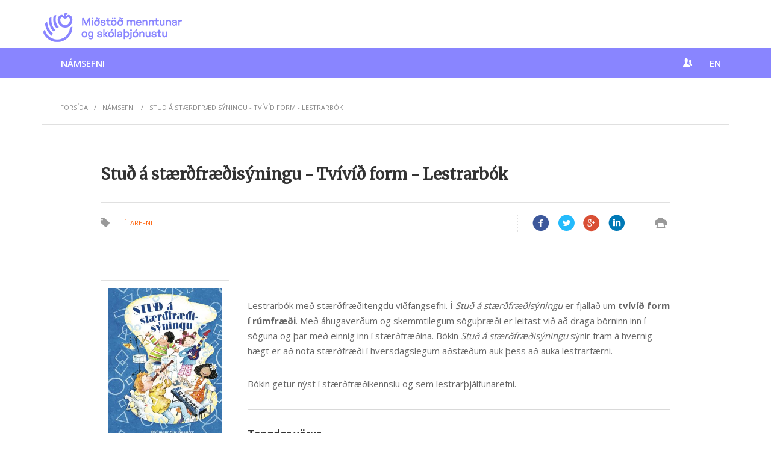

--- FILE ---
content_type: text/html; charset=utf-8
request_url: https://mms.is/namsefni/stud-a-staerdfraedisyningu-tvivid-form-lestrarbok
body_size: 7529
content:
<!DOCTYPE html>
<html lang="is" dir="ltr" prefix="content: http://purl.org/rss/1.0/modules/content/ dc: http://purl.org/dc/terms/ foaf: http://xmlns.com/foaf/0.1/ og: http://ogp.me/ns# rdfs: http://www.w3.org/2000/01/rdf-schema# sioc: http://rdfs.org/sioc/ns# sioct: http://rdfs.org/sioc/types# skos: http://www.w3.org/2004/02/skos/core# xsd: http://www.w3.org/2001/XMLSchema#">
<head>
  <link rel="profile" href="https://www.w3.org/1999/xhtml/vocab" />
  <meta charset="utf-8">
  <meta name="viewport" content="width=device-width, initial-scale=1.0">
  <!--[if IE]><![endif]-->
<link rel="dns-prefetch" href="//ajax.googleapis.com" />
<link rel="preconnect" href="//ajax.googleapis.com" />
<link rel="dns-prefetch" href="//code.jquery.com" />
<link rel="preconnect" href="//code.jquery.com" />
<meta http-equiv="Content-Type" content="text/html; charset=utf-8" />
<meta property="og:image" content="https://mms.is/sites/mms.is/themes/mms_theme/assets/images/menta-logo.png" />
<meta property="twitter:image" content="https://mms.is/sites/mms.is/themes/mms_theme/assets/images/menta-logo.png" />
<link rel="shortcut icon" href="https://mms.is/sites/mms.is/files/logo_hvittfjola_1_0.jpg" type="image/jpeg" />
<meta name="description" content="Lestrarbók með stærðfræðitengdu viðfangsefni. Í Stuð á stærðfræðisýningu er fjallað um tvívíð form í rúmfræði. Með áhugaverðum og skemmtilegum söguþræði er leitast við að draga börninn inn í söguna og þar með einnig inn í stærðfræðina. Bókin Stuð á stærðfræðisýningu sýnir fram á hvernig hægt er að nota stærðfræði í hversdagslegum aðstæðum auk þess að auka lestrarfærni. Bókin" />
<meta name="generator" content="Drupal 7 (https://www.drupal.org)" />
<link rel="canonical" href="https://mms.is/namsefni/stud-a-staerdfraedisyningu-tvivid-form-lestrarbok" />
<link rel="shortlink" href="https://mms.is/node/4083" />
  <title>Stuð á stærðfræðisýningu - Tvívíð form - Lestrarbók | Miðstöð menntunar og skólaþjónustu</title>
  <link type="text/css" rel="stylesheet" href="/sites/mms.is/files/advagg_css/css__O0TG_0mibrbn5AART-A2q0SkbV4bCQjnwcQOI1j5owg__3di-7o48Z39Tga35VwapyWTzvNLzZynG4QE6-SLPnMM___XawfEmsfZ21VVzyHBOxAvVo5z79AVQGpsuZvSC43sM.css" media="all" />
  <!-- HTML5 element support for IE6-8 -->
  <!--[if lt IE 9]>
    <script src="//html5shiv.googlecode.com/svn/trunk/html5.js"></script>
  <![endif]-->
  <script type="184b8168fe08d3671f6585dd-text/javascript" src="//ajax.googleapis.com/ajax/libs/jquery/2.1.4/jquery.min.js"></script>
<script type="184b8168fe08d3671f6585dd-text/javascript">
<!--//--><![CDATA[//><!--
window.jQuery || document.write("<script src='/sites/all/modules/jquery_update/replace/jquery/2.1/jquery.min.js'>\x3C/script>")
//--><!]]>
</script>
<script type="184b8168fe08d3671f6585dd-text/javascript">
<!--//--><![CDATA[//><!--
jQuery.migrateMute=false;jQuery.migrateTrace=true;
//--><!]]>
</script>
<script type="184b8168fe08d3671f6585dd-text/javascript" src="//code.jquery.com/jquery-migrate-1.4.1.min.js"></script>
<script type="184b8168fe08d3671f6585dd-text/javascript">
<!--//--><![CDATA[//><!--
window.jQuery && window.jQuery.migrateWarnings || document.write("<script src='/sites/all/modules/jquery_update/replace/jquery-migrate/1/jquery-migrate.min.js'>\x3C/script>")
//--><!]]>
</script>
<script type="184b8168fe08d3671f6585dd-text/javascript" src="/sites/mms.is/files/advagg_js/js__ZyeOaiFuDejQQbhUV7yg7atYZnj4WLfH77o0scv4068__jeShjS1-sEwOx4dbB-NSBsCnxWfNslS1Nkgx4CZngGA___XawfEmsfZ21VVzyHBOxAvVo5z79AVQGpsuZvSC43sM.js"></script>
<script type="184b8168fe08d3671f6585dd-text/javascript">
<!--//--><![CDATA[//><!--
document.createElement( "picture" );
//--><!]]>
</script>
<script type="184b8168fe08d3671f6585dd-text/javascript" src="/sites/mms.is/files/advagg_js/js__I1TTYf8Ub6uoljs56XcYEEJc6QsPCXSJyAgDCHKf0Vg__g9tYnzh3vi0j7f22EgQm28WBIWdUh-NBRhyC8nL5cW8___XawfEmsfZ21VVzyHBOxAvVo5z79AVQGpsuZvSC43sM.js"></script>
<script type="184b8168fe08d3671f6585dd-text/javascript">
<!--//--><![CDATA[//><!--
jQuery.extend(Drupal.settings,{"basePath":"\/","pathPrefix":"","setHasJsCookie":0,"ajaxPageState":{"theme":"mms_theme","theme_token":"gjqTcwQKbfj5ejd2UfWHBJuhjANmoVLQrtdYI_yFqms","css":{"modules\/system\/system.base.css":1,"sites\/all\/modules\/domain\/domain_nav\/domain_nav.css":1,"modules\/field\/theme\/field.css":1,"sites\/all\/modules\/google_cse\/google_cse.css":1,"sites\/all\/modules\/logintoboggan\/logintoboggan.css":1,"sites\/all\/modules\/scald\/modules\/fields\/mee\/css\/editor-global.css":1,"modules\/node\/node.css":1,"sites\/all\/modules\/picture\/picture_wysiwyg.css":1,"sites\/all\/modules\/scald_file\/scald_file.css":1,"sites\/all\/modules\/views\/css\/views.css":1,"sites\/all\/modules\/ckeditor\/css\/ckeditor.css":1,"sites\/all\/modules\/ctools\/css\/ctools.css":1,"sites\/mms.is\/themes\/mms_theme\/assets\/main.css":1},"js":{"sites\/all\/modules\/picture\/picturefill2\/picturefill.min.js":1,"sites\/all\/modules\/picture\/picture.min.js":1,"sites\/all\/themes\/bootstrap\/js\/bootstrap.js":1,"\/\/ajax.googleapis.com\/ajax\/libs\/jquery\/2.1.4\/jquery.min.js":1,"\/\/code.jquery.com\/jquery-migrate-1.4.1.min.js":1,"misc\/jquery-extend-3.4.0.js":1,"misc\/jquery-html-prefilter-3.5.0-backport.js":1,"misc\/jquery.once.js":1,"misc\/drupal.js":1,"sites\/all\/modules\/google_cse\/google_cse.js":1,"public:\/\/languages\/is_4YOGtA3X_R6PzL-T73zaNvJ1B_N7aRwEnvWlUJS6btE.js":1,"sites\/mms.is\/themes\/mms_theme\/assets\/javascripts\/shared.js":1}},"googleCSE":{"cx":"009490683484349307168:xjp0chesrom","language":"is","resultsWidth":600,"domain":"www.google.is","showWaterMark":1},"currentPath":"node\/4083","currentPathIsAdmin":false,"bootstrap":{"anchorsFix":"0","anchorsSmoothScrolling":"0","formHasError":1,"popoverEnabled":1,"popoverOptions":{"animation":1,"html":0,"placement":"right","selector":"","trigger":"click","triggerAutoclose":1,"title":"","content":"","delay":0,"container":"body"},"tooltipEnabled":1,"tooltipOptions":{"animation":1,"html":0,"placement":"auto left","selector":"","trigger":"hover focus","delay":0,"container":"body"}}});
//--><!]]>
</script>
</head>
<body class="html not-front not-logged-in one-sidebar sidebar-first page-node page-node- page-node-4083 node-type-product-display domain-mms-is i18n-is">
  <div id="skip-link">
    <a href="#main-content" class="element-invisible element-focusable">Hoppa yfir í aðalefni</a>
  </div>

  <!-- header begins -->
  <div class="container-fluid cmp-header hidden-print">
    <div class="fixed--top cmp-header__wrapper">
        <div class="container cmp-header__upper-section">
            <div class="cmp-header__logo pull-left"><a href="/"><img src="/sites/mms.is/themes/mms_theme/assets/images/midstod.menntunar.logo.png" alt=""></a></div>
            <div class="cmp-header__mobile-logo text-center"><a href="/"><img src="/sites/mms.is/themes/mms_theme/assets/images/midstod.menntunar.icon.png" alt=""></a></div>
        </div>
        <input type="checkbox" class="cmp-header__burger cmp-toggle__trigger" id="mobile-menu">
        <label class="cmp-hamburger cmp-hamburger--htx cmp-toggle__item" for="mobile-menu">
            <span>Menu</span>
        </label>
        <nav class="cmp-navbar cmp-toggle__content">
            <div class="container">
                <ul class="list-unstyled cmp-navbar__nav lay-mb--z"><li class="cmp-toggle--slide-down"><input class="cmp-toggle__trigger" type="checkbox"><a href="/namsefni" class="link-unstyled">Námsefni</a><span class="cmp-navbar__expand cmp-toggle__item"><span></span></span><div class="cmp-navbar__dropdown cmp-toggle__content"><div class="container"><div class="row"><ul class="list-unstyled col-md-3"><li class="cmp-toggle--slide-down"><a href="/namsefni" class="link-unstyled">Leit í útgefnu efni</a></li><li class="cmp-toggle--slide-down"><a href="/rafbaekur" class="link-unstyled">Rafbókaskápur</a></li><li class="cmp-toggle--slide-down"><a href="/veftorg-namsgreina" class="link-unstyled">Veftorg námsgreina</a></li><li class="cmp-toggle--slide-down"><a href="https://fraedslugatt.is/" class="link-unstyled">Fræðslugátt</a></li></ul><ul class="list-unstyled col-md-3"><li class="cmp-toggle--slide-down"><a href="http://a4.is/mms" class="link-unstyled">Pantanir skóla</a></li><li class="cmp-toggle--slide-down"><a href="https://mms.is/laest-svaedi" class="link-unstyled">Læst svæði</a></li><li class="cmp-toggle--slide-down"><a href="https://island.is/s/midstod-menntunar-og-skolathjonustu/adsent-namsefni" class="link-unstyled">Aðsent efni</a></li><li class="cmp-toggle--slide-down"><a href="https://laesisvefurinn.is/" class="link-unstyled">Læsisvefurinn</a></li></ul><ul class="list-unstyled col-md-3"><li class="cmp-toggle--slide-down"><a href="/skyrslur-2" class="link-unstyled">Skýrslur og handbækur</a></li></ul> <ul class="list-unstyled col-md-3 hidden-sm hidden-xs"><li><a class="link-unstyled btn btn-default btn-block iconfont iconfont-book" href="https://a4.is/mms">Pantanir Skóla</a></li><li><a class="link-unstyled btn btn-default btn-block iconfont iconfont-news" href="/frettir">Fréttir og útgáfa</a></li></ul> <ul class="list-unstyled col-md-3 hidden-md hidden-lg hidden-xl"><li><a class="link-unstyled" href="https://a4.is/mms">Pantanir Skóla</a></li><li><a class="link-unstyled" href="/frettir">Fréttir og útgáfa</a></li></ul></div></div></div></li></ul>                                <ul class="cmp-navbar__nav cmp-navbar__nav--sub lay-mb--z list-unstyled hidden-sm hidden-xs">
                <!--
                                -->
                <li class="relative">
                    <a href="#" class="link-unstyled js-login-toggle"><i class="iconfont iconfont-users"></i></a>
                    <div class="cmp-login-dropdown">
                                                <form action="/user" method="post" id="user-login" accept-charset="UTF-8">
                            <label for="" class="text-uppercase lay-mb--xs">Skrá  inn</label>
                            <input type="text" placeholder="Notendanafn" class="form-control" name="name" value="" size="60" maxlength="60">
                            <input type="password" placeholder="Lykilorð" class="form-control"name="pass" size="60" maxlength="128">
                            <input type="hidden" name="form_build_id" value="form-d38D2mLxGlqo5iDUfpwUeJ1z-x3EVdbw-ui0dGDx7dI">
                            <input type="hidden" name="form_id" value="user_login">
                            <p class="cmp-toolbar__links lay-mt--xxs lay-mb--xs">
                                <a href="/user/password" class="link-unstyled">Forgot password?</a>
                            </p>
                            <button type="submit" name="op" class="btn btn-success btn-block">Innskrá</button>
                        </form>
                                            </div>
                </li>
               <li class="relative">
                    <a href="/directorate-education" class="link-unstyled">EN</a>
                </li>
                </ul>
            </div>
        </nav>
    </div>
</div>
  <!-- header ends -->

    

<div class="container">
    <div class="lay-mb--ms lay-mt--xs">
        <div class="cmp-breadcrumbs clearfix">
            <!-- breadcrumb begins -->
            <ol class="list-inline lay-mb--z"><li><a href="/">Forsíða</a></li><li><a href="/namsefni/">Námsefni</a></li><li>Stuð á stærðfræðisýningu - Tvívíð form - Lestrarbók</li></ol>            <!-- breadcrumb ends -->
        </div>
    </div>

    <div class="lay-mb--xl">
        <div class="row">
            <div class="col-md-10 col-md-offset-1">
                <div class="lay-mb--sm">
                    <h2>Stuð á stærðfræðisýningu - Tvívíð form - Lestrarbók</h2>                </div>
                                <!-- content begins -->
                  <div class="region region-content">
    <section id="block-system-main" class="block block-system clearfix">

      
  <div class="lay-mb--md">
        <div class="cmp-toolbar clearfix">
            <div class="cmp-toolbar__links iconfont iconfont-tag col-md-7">
              <a class="link-unstyled" href="/namsefni?category=30">Ítarefni</a>
            </div>
            <div class="cmp-toolbar__icons col-md-5">
                <span class="cmp-toolbar__divider hidden-sm hidden-xs"></span>

                <a href="https://www.facebook.com/share.php?u=https://mms.is/namsefni/stud-a-staerdfraedisyningu-tvivid-form-lestrarbok&amp;title=Stuð á stærðfræðisýningu - Tvívíð form - Lestrarbók" class="cmp-toolbar__icon cmp-toolbar__icon--scale cmp-tooltip cmp-tooltip--hidden-sm link-unstyled js-popup-link" data-tooltip="deila á facebook" onclick="if (!window.__cfRLUnblockHandlers) return false; return shareToFacebook(event)" data-cf-modified-184b8168fe08d3671f6585dd-="">
                    <span class="iconfont iconfont-facebook-with-circle"></span>
                </a>

                <a href="https://twitter.com/home?status=Stuð á stærðfræðisýningu - Tvívíð form - Lestrarbók https://mms.is/namsefni/stud-a-staerdfraedisyningu-tvivid-form-lestrarbok" target="_blank" class="cmp-toolbar__icon cmp-toolbar__icon--scale cmp-tooltip cmp-tooltip--hidden-sm link-unstyled js-popup-link" data-tooltip="deila á twitter">     
                    <span class="iconfont iconfont-twitter-with-circle"></span>       
                </a>      
  
                <a href="https://plus.google.com/share?url=https://mms.is/namsefni/stud-a-staerdfraedisyningu-tvivid-form-lestrarbok" class="cmp-toolbar__icon cmp-toolbar__icon--scale cmp-tooltip cmp-tooltip--hidden-sm link-unstyled js-popup-link" data-tooltip="deila á google+">       
                    <span class="iconfont iconfont-google-with-circle"></span>        
                </a>      
  
                <a href="http://www.linkedin.com/shareArticle?mini=true&amp;url=https://mms.is/namsefni/stud-a-staerdfraedisyningu-tvivid-form-lestrarbok&amp;title=Stuð á stærðfræðisýningu - Tvívíð form - Lestrarbók&amp;source=mms.is" class="cmp-toolbar__icon cmp-toolbar__icon--scale cmp-tooltip cmp-tooltip--hidden-sm link-unstyled js-popup-link" data-tooltip="deila á linkedin">      
                    <span class="iconfont iconfont-linkedin-with-circle"></span>      
                </a>

                <span class="cmp-toolbar__divider"></span>

                <a href="javascript:window.print()" class="cmp-toolbar__icon cmp-toolbar__icon--sm cmp-tooltip cmp-tooltip--hidden-sm link-unstyled" data-tooltip="prenta síðu">
                    <span class="iconfont iconfont-print"></span>
                </a>
            </div>
        </div>
    </div><script type="184b8168fe08d3671f6585dd-text/javascript">
        ;(function($){
  
          /**
           * jQuery function to prevent default anchor event and take the href * and the title to make a share pupup
           *
           * @param  {[object]} e           [Mouse event]
           * @param  {[integer]} intWidth   [Popup width defalut 500]
           * @param  {[integer]} intHeight  [Popup height defalut 400]
           * @param  {[boolean]} blnResize  [Is popup resizeabel default true]
           */
          $.fn.customerPopup = function (e, intWidth, intHeight, blnResize) {
            
            // Prevent default anchor event
            e.preventDefault();
            
            // Set values for window
            intWidth = intWidth || '500';
            intHeight = intHeight || '400';
            strResize = (blnResize ? 'yes' : 'no');

            // Set title and open popup with focus on it
            var strTitle = ((typeof this.attr('title') !== 'undefined') ? this.attr('title') : 'Social Share'),
                strParam = 'width=' + intWidth + ',height=' + intHeight + ',resizable=' + strResize,            
                objWindow = window.open(this.attr('href'), strTitle, strParam).focus();
          }
          
          /* ================================================== */
          
          $(document).ready(function ($) {
            $('.js-popup-link').on('click', function(e) {
              $(this).customerPopup(e);
            });
          });
            
        }(jQuery));
    </script>
<div class="row">
    <div class="col-sm-3">

                    <div class="border cmp-card__box lay-mb--xs ">
                <img src="https://mms.is/sites/mms.is/files/styles/large/public/40180_stud_staerdfr.jpg?itok=_Z2cFoky" alt="" />
            </div>
        
                <!-- Comment out until we setup some store for ordering these things
                -->
                
        <!--
        TODO: - Update link
                    <a class="btn btn-success btn-block lay-mb--sm" href="#">
                Open video            </a>
                -->

        
        <ul class="list-unstyled cmp-list--info lay-mb--sm">
                            <li class="cmp-list__title">
                    Höfundur                </li>
                <li>
                    Sue Kassirer                </li>
            
            
                            <li class="cmp-list__title">
                    Myndefni                </li>
                <li>
                    Jerry Smath                </li>
            
                            <li class="cmp-list__title">
                    Þýðing                </li>
                <li>
                    Herdís Magnea Hübner                </li>
            
                            <li class="cmp-list__title">
                    Vörunúmer                </li>
                <li>
                    1762                </li>
            
                                                <li class="cmp-list__title">Skólastig</li>
                                            <li><a href="/namsefni?level=17">Yngsta stig</a></li>
                                                
                            <li class="cmp-list__title">
                    Útgáfuár                </li>
                <li>
                    2018                </li>
                                        <li class="cmp-list__title">
                    Lengd                </li>
                <li>
                    32                </li>
                    </ul>
    </div>

    <div class="col-sm-9">
        <article class="cmp-article">
            <div class="cmp-article__summary">
                            </div>
            <p>
                <p>Lestrarbók með stærðfræðitengdu viðfangsefni. Í <em>Stuð á stærðfræðisýningu</em> er fjallað um <strong>tvívíð form í rúmfræði</strong>. Með áhugaverðum og skemmtilegum söguþræði er leitast við að draga börninn inn í söguna og þar með einnig inn í stærðfræðina. Bókin <em>Stuð á stærðfræðisýningu</em> sýnir fram á hvernig hægt er að nota stærðfræði í hversdagslegum aðstæðum auk þess að auka lestrarfærni.</p>

<p>Bókin getur nýst í stærðfræðikennslu og sem lestrarþjálfunarefni.</p>
            </p>
        </article>
                            
                            <!-- YOUR IP: 18.118.254.234 -->

                                    <hr>
                <p class="bold text-dark text-large">Tengdar vörur</p>
                <ul class="cmp-list cmp-list--icons list-unstyled lay-mb--sm"><li class="cmp-list__title">Hljóðefni</li><li><span class="glyphicon glyphicon-volume-up"></span><a href="/namsefni/stud-a-staerdfraedisyningu-tvivid-form-hljodbok" class="link-unstyled"><span class="bold">Stuð á stærðfræðisýningu - Tvívíð form (hljóðbók)</span> Vnr. 8484</a></li></ul><ul class="cmp-list cmp-list--icons list-unstyled lay-mb--sm"><li class="cmp-list__title">Rafbók</li><li><span class="iconfont iconfont-tablet"></span><a href="/namsefni/stud-a-staerdfraedisyningu-tvivid-form-rafbok" class="link-unstyled"><span class="bold">Stuð á stærðfræðisýningu - Tvívíð form (rafbók)</span> Vnr. 40180</a></li></ul><ul class="cmp-list cmp-list--icons list-unstyled lay-mb--sm"><li class="cmp-list__title">Verkefnahefti</li><li><span class="iconfont iconfont-home"></span><a href="/namsefni/stud-a-staerdfraedisyningu-tvivid-form-verkefnahefti-1" class="link-unstyled"><span class="bold">Stuð á stærðfræðisýningu - Tvívíð form - Verkefnahefti 1</span> Vnr. 8488</a></li><li><span class="iconfont iconfont-home"></span><a href="/namsefni/stud-a-staerdfraedisyningu-tvivid-form-verkefnahefti-2" class="link-unstyled"><span class="bold">Stuð á stærðfræðisýningu - Tvívíð form - Verkefnahefti 2</span> Vnr. 8489</a></li></ul><ul class="cmp-list cmp-list--icons list-unstyled lay-mb--sm"><li class="cmp-list__title">Ítarefni</li><li><span class="iconfont iconfont-book"></span><a href="/namsefni/ljosin-i-blokkinni-fradrattur-lestrarbok" class="link-unstyled"><span class="bold">Ljósin í blokkinni - Frádráttur - Lestrarbók</span> Vnr. 1761</a></li><li><span class="iconfont iconfont-book"></span><a href="/namsefni/safnid-mitt-samlagning-lestrarbok" class="link-unstyled"><span class="bold">Safnið mitt - Samlagning - Lestrarbók</span> Vnr. 1760</a></li><li><span class="iconfont iconfont-book"></span><a href="/namsefni/dundurstrakurinn-saetisgildi-lestrarbok" class="link-unstyled"><span class="bold">Dúndurstrákurinn - Sætisgildi - Lestrarbók</span> Vnr. 1763</a></li><li><span class="iconfont iconfont-book"></span><a href="/namsefni/toluboxid-hennar-ommu-flokkun" class="link-unstyled"><span class="bold">Töluboxið hennar ömmu - Flokkun</span> Vnr. 5524</a></li><li><span class="iconfont iconfont-book"></span><a href="/namsefni/runa-jafnar-leikinn-slettar-tolur-og-oddatolur" class="link-unstyled"><span class="bold">Rúna jafnar leikinn - Sléttar tölur og oddatölur</span> Vnr. 5525</a></li><li><span class="iconfont iconfont-book"></span><a href="/namsefni/margfold-vandraedi-margfoldun-lestrarbok" class="link-unstyled"><span class="bold">Margföld vandræði - Margföldun - Lestrarbók</span> Vnr. 7678</a></li><li><span class="iconfont iconfont-book"></span><a href="/namsefni/allir-vinna-deiling-lestrarbok" class="link-unstyled"><span class="bold">Allir vinna - Deiling - Lestrarbók</span> Vnr. 7705</a></li></ul>                        </div>
</div>




</section>
  </div>
                <!-- content ends -->
            </div>
        </div>
    </div>

</div>

<!-- footer begins -->
<!-- Load Facebook SDK for JavaScript -->
      <div id="fb-root"></div>
      <script type="184b8168fe08d3671f6585dd-text/javascript">
        window.fbAsyncInit = function() {
          FB.init({
            xfbml            : true,
            version          : 'v9.0'
          });
        };

 

        (function(d, s, id) {
        var js, fjs = d.getElementsByTagName(s)[0];
        if (d.getElementById(id)) return;
        js = d.createElement(s); js.id = id;
        js.src = 'https://connect.facebook.net/en_US/sdk/xfbml.customerchat.js';
        fjs.parentNode.insertBefore(js, fjs);
      }(document, 'script', 'facebook-jssdk'));</script>

 

      <!-- Your Chat Plugin code -->
      <div class="fb-customerchat"
        attribution="install_email"
        page_id="255819221219631"
  theme_color="#1a80cc"
  logged_in_greeting="Halló, hvernig getum við aðstoðað?"
  logged_out_greeting="Halló, hvernig getum við aðstoðað?">
      </div>

<footer class="cmp-footer text-small">
   <div class="container">
      <section class="cmp-footer__section cmp-footer__contact hidden-print">
         <ul class="list-inline lay-mb--z">
            <li class="bold">
               <a href="/cdn-cgi/l/email-protection#7909160a0d0c0b3914140a57100a" class="link-unstyled">
               <i class="iconfont iconfont-email"></i>
               Hafðu samband               </a>
            </li>
         </ul>
         <hr class="hidden-md hidden-lg hidden-sm">
         <ul class="list-inline lay-mb--z cmp-footer__social">
            <li class="bold">
                <a href="https://www.facebook.com/midstodmenntunar/" class="link-unstyled">
                    <i class="iconfont iconfont-facebook-with-circle"></i>
                </a>
            </li>
         </ul>
      </section>
      <hr>
      <!-- <section class="auto-clear row cmp-footer__section cmp-footer__postlist hidden-print">
         <div class="col-xs-12 col-sm-5 col-md-4 col-lg-3">
            <p class="lay-mb--z">
                           </p>
         </div>
         <div class="col-xs-12 col-sm-7 col-md-8 col-lg-9">
                     </div>
      </section>
      <hr> -->
      
      <section class="auto-clear row cmp-footer__section">
         <div class="col-xs-6 col-sm-6 col-md-3 col-lg-3 sub-section">
            <p class="lay-mb--z col-xs-12">
               <span class="bold">Miðstöð menntunar og skólaþjónustu</span><br>
               Víkurhvarfi 3<br>
               203 Kópavogi<br>
               Kt. 660124-1280
            </p>
         </div>
         <div class="col-xs-6 col-sm-6 col-md-3 col-lg-3 cmp-footer__icon sub-section">
            <i class="bold iconfont iconfont-iphone col-xs-2"></i>
            <span class="col-xs-10">
               <p>Sími</p>
               <p class="bold lay-mb--z"><a href="tel:5147500" class="link-unstyled">514-7500</a></p>
            </span>
         </div>
         <div class="col-xs-6 col-sm-6 col-md-3 col-lg-3 cmp-footer__icon sub-section">
            <i class="bold iconfont iconfont-clock col-xs-2"></i>
            <span class="col-xs-10">
               <p>Opnunartími</p>
               <p class="bold lay-mb--z">mán-fim: 09:00 - 15:00</p>
               <p class="bold lay-mb--z">fös: 09:00 - 12:00</p>
            </span>
         </div>
         <div class="col-xs-6 col-sm-6 col-md-3 col-lg-3 cmp-footer__icon sub-section">
            <i class="bold iconfont iconfont-email col-xs-2"></i>
            <span class="col-xs-10">
               <p>Netfang</p>
               <p class="bold lay-mb--z"><a href="/cdn-cgi/l/email-protection#1b6b74686f6e695b767668357268" class="link-unstyled">postur(hjá)mms.is</a></p>
            </span>
         </div>
      </section>
      <hr>
      <section class="cmp-footer__section">
         <p class="text-center">© 2016 Allur réttur áskilinn</p>
      </section>
   </div>
</footer>
<!-- footer ends -->


  <script data-cfasync="false" src="/cdn-cgi/scripts/5c5dd728/cloudflare-static/email-decode.min.js"></script><script type="184b8168fe08d3671f6585dd-text/javascript" src="/sites/mms.is/files/advagg_js/js__Dx87WVqe4v5JxdO5NQXWuqi4N2DXrrivAJ5F7KUcBCY__qAl84FcCv2jyN22yFGS5Oc85cjd9zKX6p_cFNLGhe-M___XawfEmsfZ21VVzyHBOxAvVo5z79AVQGpsuZvSC43sM.js" async="async"></script>
<script type="184b8168fe08d3671f6585dd-text/javascript" src="/sites/mms.is/files/advagg_js/js__i11V-7AETPhfL9YzRpXBpECwVkYyQ_ahu2eHxES_mK0__S79mhsO6q7fWONLNt9XSEZx-JmiQeAEtuPkuVxIEjpY___XawfEmsfZ21VVzyHBOxAvVo5z79AVQGpsuZvSC43sM.js"></script>
  
  <!-- footer begins -->
    <!-- footer ends -->
 <script src="/sites/mms.is/themes/mms_theme/assets/javascripts/layout_base.js" type="184b8168fe08d3671f6585dd-text/javascript"></script><script type="184b8168fe08d3671f6585dd-text/javascript">
        WebFontConfig = {
          google: {
            families: ['Open Sans:400,600,700', 'Merriweather']
          }
        };

        (function(d) {
              var wf = d.createElement('script'), s = d.scripts[0];
              wf.src = 'https://ajax.googleapis.com/ajax/libs/webfont/1.6.26/webfont.js';
              wf.async = true;
              s.parentNode.insertBefore(wf, s);
           })(document);
</script>
<script src="/cdn-cgi/scripts/7d0fa10a/cloudflare-static/rocket-loader.min.js" data-cf-settings="184b8168fe08d3671f6585dd-|49" defer></script><script defer src="https://static.cloudflareinsights.com/beacon.min.js/vcd15cbe7772f49c399c6a5babf22c1241717689176015" integrity="sha512-ZpsOmlRQV6y907TI0dKBHq9Md29nnaEIPlkf84rnaERnq6zvWvPUqr2ft8M1aS28oN72PdrCzSjY4U6VaAw1EQ==" data-cf-beacon='{"version":"2024.11.0","token":"4e5d8bf1257a4cd185257d6da8151671","r":1,"server_timing":{"name":{"cfCacheStatus":true,"cfEdge":true,"cfExtPri":true,"cfL4":true,"cfOrigin":true,"cfSpeedBrain":true},"location_startswith":null}}' crossorigin="anonymous"></script>
</body>
</html>


--- FILE ---
content_type: application/javascript
request_url: https://mms.is/sites/mms.is/themes/mms_theme/assets/javascripts/layout_base.js
body_size: 5599
content:
webpackJsonp([1,7],[function(t,e,n){t.exports=n(3)},,,function(t,e,n){"use strict";var i=function(t){return t&&t.__esModule?t.default:t},o=i(n(4)),r=i(n(7));new o,new r},function(t,e,n){"use strict";var i=function(t){return t&&t.__esModule?t.default:t},o=function(){function t(t,e){for(var n in e){var i=e[n];i.configurable=!0,i.value&&(i.writable=!0)}Object.defineProperties(t,e)}return function(e,n,i){return n&&t(e.prototype,n),i&&t(e,i),e}}(),r=function(t,e){if(!(t instanceof e))throw new TypeError("Cannot call a class as a function")},s=i(n(5)),a=n(6).mergeObj,c=function(){function t(e){r(this,t),this.opt=a({headerSelector:".cmp-header",triggerSelector:"#mobile-menu",logginToggle:document.querySelector(".js-login-toggle"),logginContainer:document.querySelector(".cmp-login-dropdown"),languageToggle:document.querySelector(".js-language-toggle"),header:void 0,menuTrigger:void 0,headroomOpt:{offset:480}},e),this.init()}return o(t,{init:{value:function(){var t=this;void 0===this.opt.header?this.opt.header=document.querySelector(this.opt.headerSelector):"",void 0===this.opt.menuTrigger?this.opt.menuTrigger=document.querySelector(this.opt.triggerSelector):"";var e=new s(this.opt.header,this.opt.headroomOpt);e.init(),this.opt.menuTrigger.addEventListener("change",function(){t.opt.menuTrigger.checked?t.opt.header.classList.add("cmp-header--nav-open"):t.opt.header.classList.remove("cmp-header--nav-open")}),null!=this.opt.logginToggle&&this.opt.logginToggle.addEventListener("click",function(e){e.preventDefault(),t.opt.logginContainer.classList.toggle("cmp-login-dropdown--is-open")})}}}),t}();t.exports=c},function(t,e,n){var i,o,r;/*!
	 * headroom.js v0.7.0 - Give your page some headroom. Hide your header until you need it
	 * Copyright (c) 2015 Nick Williams - http://wicky.nillia.ms/headroom.js
	 * License: MIT
	 */
!function(n,s){"use strict";o=[],i=s,r="function"==typeof i?i.apply(e,o):i,!(void 0!==r&&(t.exports=r))}(this,function(){"use strict";function t(t){this.callback=t,this.ticking=!1}function e(t){return t&&"undefined"!=typeof window&&(t===window||t.nodeType)}function n(t){if(arguments.length<=0)throw new Error("Missing arguments in extend function");var i,o,r=t||{};for(o=1;o<arguments.length;o++){var s=arguments[o]||{};for(i in s)"object"!=typeof r[i]||e(r[i])?r[i]=r[i]||s[i]:r[i]=n(r[i],s[i])}return r}function i(t){return t===Object(t)?t:{down:t,up:t}}function o(e,r){r=n(r,o.options),this.lastKnownScrollY=0,this.elem=e,this.debouncer=new t(this.update.bind(this)),this.tolerance=i(r.tolerance),this.classes=r.classes,this.offset=r.offset,this.scroller=r.scroller,this.initialised=!1,this.onPin=r.onPin,this.onUnpin=r.onUnpin,this.onTop=r.onTop,this.onNotTop=r.onNotTop}var r={bind:!!function(){}.bind,classList:"classList"in document.documentElement,rAF:!!(window.requestAnimationFrame||window.webkitRequestAnimationFrame||window.mozRequestAnimationFrame)};return window.requestAnimationFrame=window.requestAnimationFrame||window.webkitRequestAnimationFrame||window.mozRequestAnimationFrame,t.prototype={constructor:t,update:function(){this.callback&&this.callback(),this.ticking=!1},requestTick:function(){this.ticking||(requestAnimationFrame(this.rafCallback||(this.rafCallback=this.update.bind(this))),this.ticking=!0)},handleEvent:function(){this.requestTick()}},o.prototype={constructor:o,init:function(){if(o.cutsTheMustard)return this.elem.classList.add(this.classes.initial),setTimeout(this.attachEvent.bind(this),100),this},destroy:function(){var t=this.classes;this.initialised=!1,this.elem.classList.remove(t.unpinned,t.pinned,t.top,t.initial),this.scroller.removeEventListener("scroll",this.debouncer,!1)},attachEvent:function(){this.initialised||(this.lastKnownScrollY=this.getScrollY(),this.initialised=!0,this.scroller.addEventListener("scroll",this.debouncer,!1),this.debouncer.handleEvent())},unpin:function(){var t=this.elem.classList,e=this.classes;!t.contains(e.pinned)&&t.contains(e.unpinned)||(t.add(e.unpinned),t.remove(e.pinned),this.onUnpin&&this.onUnpin.call(this))},pin:function(){var t=this.elem.classList,e=this.classes;t.contains(e.unpinned)&&(t.remove(e.unpinned),t.add(e.pinned),this.onPin&&this.onPin.call(this))},top:function(){var t=this.elem.classList,e=this.classes;t.contains(e.top)||(t.add(e.top),t.remove(e.notTop),this.onTop&&this.onTop.call(this))},notTop:function(){var t=this.elem.classList,e=this.classes;t.contains(e.notTop)||(t.add(e.notTop),t.remove(e.top),this.onNotTop&&this.onNotTop.call(this))},getScrollY:function(){return void 0!==this.scroller.pageYOffset?this.scroller.pageYOffset:void 0!==this.scroller.scrollTop?this.scroller.scrollTop:(document.documentElement||document.body.parentNode||document.body).scrollTop},getViewportHeight:function(){return window.innerHeight||document.documentElement.clientHeight||document.body.clientHeight},getDocumentHeight:function(){var t=document.body,e=document.documentElement;return Math.max(t.scrollHeight,e.scrollHeight,t.offsetHeight,e.offsetHeight,t.clientHeight,e.clientHeight)},getElementHeight:function(t){return Math.max(t.scrollHeight,t.offsetHeight,t.clientHeight)},getScrollerHeight:function(){return this.scroller===window||this.scroller===document.body?this.getDocumentHeight():this.getElementHeight(this.scroller)},isOutOfBounds:function(t){var e=t<0,n=t+this.getViewportHeight()>this.getScrollerHeight();return e||n},toleranceExceeded:function(t,e){return Math.abs(t-this.lastKnownScrollY)>=this.tolerance[e]},shouldUnpin:function(t,e){var n=t>this.lastKnownScrollY,i=t>=this.offset;return n&&i&&e},shouldPin:function(t,e){var n=t<this.lastKnownScrollY,i=t<=this.offset;return n&&e||i},update:function(){var t=this.getScrollY(),e=t>this.lastKnownScrollY?"down":"up",n=this.toleranceExceeded(t,e);this.isOutOfBounds(t)||(t<=this.offset?this.top():this.notTop(),this.shouldUnpin(t,n)?this.unpin():this.shouldPin(t,n)&&this.pin(),this.lastKnownScrollY=t)}},o.options={tolerance:{up:0,down:0},offset:0,scroller:window,classes:{pinned:"headroom--pinned",unpinned:"headroom--unpinned",top:"headroom--top",notTop:"headroom--not-top",initial:"headroom"}},o.cutsTheMustard="undefined"!=typeof r&&r.rAF&&r.bind&&r.classList,o})},function(t,e){"use strict";function n(t,e){for(var n in e)try{e[n].constructor==Object?t[n]=this.mergeObj(t[n],e[n]):t[n]=e[n]}catch(i){t[n]=e[n]}return t}e.mergeObj=n,Object.defineProperty(e,"__esModule",{value:!0})},function(t,e,n){"use strict";var i=function(t){return t&&t.__esModule?t.default:t},o=function(){function t(t,e){for(var n in e){var i=e[n];i.configurable=!0,i.value&&(i.writable=!0)}Object.defineProperties(t,e)}return function(e,n,i){return n&&t(e.prototype,n),i&&t(e,i),e}}(),r=function(t,e){if(!(t instanceof e))throw new TypeError("Cannot call a class as a function")},s=n(6).mergeObj,a=i(n(8)),c=function(){function t(e){r(this,t),this.opt=s({container:"cmp-feedback",btnNo:"js-feedback-no",btnYes:"js-feedback-yes",btnSend:"js-feedback-send",pid:"webform_nid",url:"webform_url",comment:"webform_comment",email:"webform_email"},e),this.init()}return o(t,{init:{value:function(){this.setEventListeners()}},showForm:{value:function(t,e){var n=e.querySelector("."+this.opt.container+"__form"),i=e.querySelector("textarea");n.classList.contains("hidden")?(n.classList.remove("hidden"),t.classList.add("active"),i.focus()):(n.classList.add("hidden"),t.classList.remove("active"))}},sendFeedback:{value:function(t,e){var n=t.querySelector("#"+this.opt.pid),i=t.querySelector("#"+this.opt.url),o=t.querySelector("#"+this.opt.comment),r=t.querySelector("#"+this.opt.email),s=t.querySelector("."+this.opt.container+"__response"),c=t.querySelector("."+this.opt.container+"__response_error"),h=t.querySelector("."+this.opt.container+"__box"),u=n?n.value:null,l=i?i.value:"",p=o?o.value:"",d=r?r.value:"";ga("send","event","Feedback","answer",e),a.post("/survey/submission/").type("form").send({webform_val:e,webform_nid:u,webform_url:l,webform_comment:p,webform_email:d}).end(function(t,e){t||!e.ok?c.classList.remove("hidden"):(s.classList.remove("hidden"),h.classList.add("hidden"))})}},setEventListeners:{value:function(){for(var t=this,e=document.querySelectorAll("."+this.opt.container),n=e.length-1;n>=0;n--)!function(n){var i=e[n].querySelector("."+t.opt.btnNo),o=e[n].querySelector("."+t.opt.btnYes),r=e[n].querySelector("."+t.opt.btnSend);i.addEventListener("click",function(){t.showForm(i,e[n])}),o.addEventListener("click",function(){t.sendFeedback(e[n],"yes")}),r.addEventListener("click",function(){t.sendFeedback(e[n],"no")})}(n)}}}),t}();t.exports=c},function(t,e,n){function i(){}function o(t){var e={}.toString.call(t);switch(e){case"[object File]":case"[object Blob]":case"[object FormData]":return!0;default:return!1}}function r(t){if(!b(t))return t;var e=[];for(var n in t)null!=t[n]&&s(e,n,t[n]);return e.join("&")}function s(t,e,n){return Array.isArray(n)?n.forEach(function(n){s(t,e,n)}):void t.push(encodeURIComponent(e)+"="+encodeURIComponent(n))}function a(t){for(var e,n,i={},o=t.split("&"),r=0,s=o.length;r<s;++r)n=o[r],e=n.split("="),i[decodeURIComponent(e[0])]=decodeURIComponent(e[1]);return i}function c(t){var e,n,i,o,r=t.split(/\r?\n/),s={};r.pop();for(var a=0,c=r.length;a<c;++a)n=r[a],e=n.indexOf(":"),i=n.slice(0,e).toLowerCase(),o=_(n.slice(e+1)),s[i]=o;return s}function h(t){return/[\/+]json\b/.test(t)}function u(t){return t.split(/ *; */).shift()}function l(t){return g(t.split(/ *; */),function(t,e){var n=e.split(/ *= */),i=n.shift(),o=n.shift();return i&&o&&(t[i]=o),t},{})}function p(t,e){e=e||{},this.req=t,this.xhr=this.req.xhr,this.text="HEAD"!=this.req.method&&(""===this.xhr.responseType||"text"===this.xhr.responseType)||"undefined"==typeof this.xhr.responseType?this.xhr.responseText:null,this.statusText=this.req.xhr.statusText,this.setStatusProperties(this.xhr.status),this.header=this.headers=c(this.xhr.getAllResponseHeaders()),this.header["content-type"]=this.xhr.getResponseHeader("content-type"),this.setHeaderProperties(this.header),this.body="HEAD"!=this.req.method?this.parseBody(this.text?this.text:this.xhr.response):null}function d(t,e){var n=this;this._query=this._query||[],this.method=t,this.url=e,this.header={},this._header={},this.on("end",function(){var t=null,e=null;try{e=new p(n)}catch(e){return t=new Error("Parser is unable to parse the response"),t.parse=!0,t.original=e,t.rawResponse=n.xhr&&n.xhr.responseText?n.xhr.responseText:null,t.statusCode=n.xhr&&n.xhr.status?n.xhr.status:null,n.callback(t)}if(n.emit("response",e),t)return n.callback(t,e);if(e.status>=200&&e.status<300)return n.callback(t,e);var i=new Error(e.statusText||"Unsuccessful HTTP response");i.original=t,i.response=e,i.status=e.status,n.callback(i,e)})}function f(t,e){var n=w("DELETE",t);return e&&n.end(e),n}var m,y=n(9),g=n(10),v=n(11),b=n(12);m="undefined"!=typeof window?window:"undefined"!=typeof self?self:this;var w=t.exports=n(13).bind(null,d);w.getXHR=function(){if(!(!m.XMLHttpRequest||m.location&&"file:"==m.location.protocol&&m.ActiveXObject))return new XMLHttpRequest;try{return new ActiveXObject("Microsoft.XMLHTTP")}catch(t){}try{return new ActiveXObject("Msxml2.XMLHTTP.6.0")}catch(t){}try{return new ActiveXObject("Msxml2.XMLHTTP.3.0")}catch(t){}try{return new ActiveXObject("Msxml2.XMLHTTP")}catch(t){}return!1};var _="".trim?function(t){return t.trim()}:function(t){return t.replace(/(^\s*|\s*$)/g,"")};w.serializeObject=r,w.parseString=a,w.types={html:"text/html",json:"application/json",xml:"application/xml",urlencoded:"application/x-www-form-urlencoded",form:"application/x-www-form-urlencoded","form-data":"application/x-www-form-urlencoded"},w.serialize={"application/x-www-form-urlencoded":r,"application/json":JSON.stringify},w.parse={"application/x-www-form-urlencoded":a,"application/json":JSON.parse},p.prototype.get=function(t){return this.header[t.toLowerCase()]},p.prototype.setHeaderProperties=function(t){var e=this.header["content-type"]||"";this.type=u(e);var n=l(e);for(var i in n)this[i]=n[i]},p.prototype.parseBody=function(t){var e=w.parse[this.type];return!e&&h(this.type)&&(e=w.parse["application/json"]),e&&t&&(t.length||t instanceof Object)?e(t):null},p.prototype.setStatusProperties=function(t){1223===t&&(t=204);var e=t/100|0;this.status=this.statusCode=t,this.statusType=e,this.info=1==e,this.ok=2==e,this.clientError=4==e,this.serverError=5==e,this.error=(4==e||5==e)&&this.toError(),this.accepted=202==t,this.noContent=204==t,this.badRequest=400==t,this.unauthorized=401==t,this.notAcceptable=406==t,this.notFound=404==t,this.forbidden=403==t},p.prototype.toError=function(){var t=this.req,e=t.method,n=t.url,i="cannot "+e+" "+n+" ("+this.status+")",o=new Error(i);return o.status=this.status,o.method=e,o.url=n,o},w.Response=p,y(d.prototype);for(var T in v)d.prototype[T]=v[T];d.prototype.abort=function(){if(!this.aborted)return this.aborted=!0,this.xhr&&this.xhr.abort(),this.clearTimeout(),this.emit("abort"),this},d.prototype.type=function(t){return this.set("Content-Type",w.types[t]||t),this},d.prototype.responseType=function(t){return this._responseType=t,this},d.prototype.accept=function(t){return this.set("Accept",w.types[t]||t),this},d.prototype.auth=function(t,e,n){switch(n||(n={type:"basic"}),n.type){case"basic":var i=btoa(t+":"+e);this.set("Authorization","Basic "+i);break;case"auto":this.username=t,this.password=e}return this},d.prototype.query=function(t){return"string"!=typeof t&&(t=r(t)),t&&this._query.push(t),this},d.prototype.attach=function(t,e,n){return this._getFormData().append(t,e,n||e.name),this},d.prototype._getFormData=function(){return this._formData||(this._formData=new m.FormData),this._formData},d.prototype.send=function(t){var e=b(t),n=this._header["content-type"];if(e&&b(this._data))for(var i in t)this._data[i]=t[i];else"string"==typeof t?(n||this.type("form"),n=this._header["content-type"],"application/x-www-form-urlencoded"==n?this._data=this._data?this._data+"&"+t:t:this._data=(this._data||"")+t):this._data=t;return!e||o(t)?this:(n||this.type("json"),this)},p.prototype.parse=function(t){return m.console&&console.warn("Client-side parse() method has been renamed to serialize(). This method is not compatible with superagent v2.0"),this.serialize(t),this},p.prototype.serialize=function(t){return this._parser=t,this},d.prototype.callback=function(t,e){var n=this._callback;this.clearTimeout(),n(t,e)},d.prototype.crossDomainError=function(){var t=new Error("Request has been terminated\nPossible causes: the network is offline, Origin is not allowed by Access-Control-Allow-Origin, the page is being unloaded, etc.");t.crossDomain=!0,t.status=this.status,t.method=this.method,t.url=this.url,this.callback(t)},d.prototype.timeoutError=function(){var t=this._timeout,e=new Error("timeout of "+t+"ms exceeded");e.timeout=t,this.callback(e)},d.prototype.withCredentials=function(){return this._withCredentials=!0,this},d.prototype.end=function(t){var e=this,n=this.xhr=w.getXHR(),r=this._query.join("&"),s=this._timeout,a=this._formData||this._data;this._callback=t||i,n.onreadystatechange=function(){if(4==n.readyState){var t;try{t=n.status}catch(e){t=0}if(0==t){if(e.timedout)return e.timeoutError();if(e.aborted)return;return e.crossDomainError()}e.emit("end")}};var c=function(t){t.total>0&&(t.percent=t.loaded/t.total*100),t.direction="download",e.emit("progress",t)};this.hasListeners("progress")&&(n.onprogress=c);try{n.upload&&this.hasListeners("progress")&&(n.upload.onprogress=c)}catch(t){}if(s&&!this._timer&&(this._timer=setTimeout(function(){e.timedout=!0,e.abort()},s)),r&&(r=w.serializeObject(r),this.url+=~this.url.indexOf("?")?"&"+r:"?"+r),this.username&&this.password?n.open(this.method,this.url,!0,this.username,this.password):n.open(this.method,this.url,!0),this._withCredentials&&(n.withCredentials=!0),"GET"!=this.method&&"HEAD"!=this.method&&"string"!=typeof a&&!o(a)){var u=this._header["content-type"],l=this._parser||w.serialize[u?u.split(";")[0]:""];!l&&h(u)&&(l=w.serialize["application/json"]),l&&(a=l(a))}for(var p in this.header)null!=this.header[p]&&n.setRequestHeader(p,this.header[p]);return this._responseType&&(n.responseType=this._responseType),this.emit("request",this),n.send("undefined"!=typeof a?a:null),this},w.Request=d,w.get=function(t,e,n){var i=w("GET",t);return"function"==typeof e&&(n=e,e=null),e&&i.query(e),n&&i.end(n),i},w.head=function(t,e,n){var i=w("HEAD",t);return"function"==typeof e&&(n=e,e=null),e&&i.send(e),n&&i.end(n),i},w.del=f,w.delete=f,w.patch=function(t,e,n){var i=w("PATCH",t);return"function"==typeof e&&(n=e,e=null),e&&i.send(e),n&&i.end(n),i},w.post=function(t,e,n){var i=w("POST",t);return"function"==typeof e&&(n=e,e=null),e&&i.send(e),n&&i.end(n),i},w.put=function(t,e,n){var i=w("PUT",t);return"function"==typeof e&&(n=e,e=null),e&&i.send(e),n&&i.end(n),i}},function(t,e,n){function i(t){if(t)return o(t)}function o(t){for(var e in i.prototype)t[e]=i.prototype[e];return t}t.exports=i,i.prototype.on=i.prototype.addEventListener=function(t,e){return this._callbacks=this._callbacks||{},(this._callbacks["$"+t]=this._callbacks["$"+t]||[]).push(e),this},i.prototype.once=function(t,e){function n(){this.off(t,n),e.apply(this,arguments)}return n.fn=e,this.on(t,n),this},i.prototype.off=i.prototype.removeListener=i.prototype.removeAllListeners=i.prototype.removeEventListener=function(t,e){if(this._callbacks=this._callbacks||{},0==arguments.length)return this._callbacks={},this;var n=this._callbacks["$"+t];if(!n)return this;if(1==arguments.length)return delete this._callbacks["$"+t],this;for(var i,o=0;o<n.length;o++)if(i=n[o],i===e||i.fn===e){n.splice(o,1);break}return this},i.prototype.emit=function(t){this._callbacks=this._callbacks||{};var e=[].slice.call(arguments,1),n=this._callbacks["$"+t];if(n){n=n.slice(0);for(var i=0,o=n.length;i<o;++i)n[i].apply(this,e)}return this},i.prototype.listeners=function(t){return this._callbacks=this._callbacks||{},this._callbacks["$"+t]||[]},i.prototype.hasListeners=function(t){return!!this.listeners(t).length}},function(t,e){t.exports=function(t,e,n){for(var i=0,o=t.length,r=3==arguments.length?n:t[i++];i<o;)r=e.call(null,r,t[i],++i,t);return r}},function(t,e,n){var i=n(12);e.clearTimeout=function(){return this._timeout=0,clearTimeout(this._timer),this},e.parse=function(t){return this._parser=t,this},e.timeout=function(t){return this._timeout=t,this},e.then=function(t,e){return this.end(function(n,i){n?e(n):t(i)})},e.use=function(t){return t(this),this},e.get=function(t){return this._header[t.toLowerCase()]},e.getHeader=e.get,e.set=function(t,e){if(i(t)){for(var n in t)this.set(n,t[n]);return this}return this._header[t.toLowerCase()]=e,this.header[t]=e,this},e.unset=function(t){return delete this._header[t.toLowerCase()],delete this.header[t],this},e.field=function(t,e){return this._getFormData().append(t,e),this}},function(t,e){function n(t){return null!=t&&"object"==typeof t}t.exports=n},function(t,e){function n(t,e,n){return"function"==typeof n?new t("GET",e).end(n):2==arguments.length?new t("GET",e):new t(e,n)}t.exports=n}]);